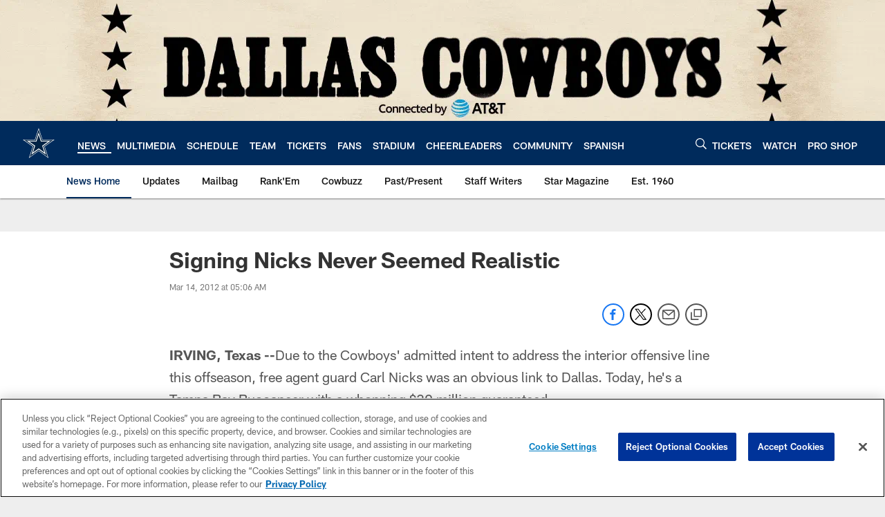

--- FILE ---
content_type: text/html; charset=utf-8
request_url: https://www.google.com/recaptcha/api2/aframe
body_size: 268
content:
<!DOCTYPE HTML><html><head><meta http-equiv="content-type" content="text/html; charset=UTF-8"></head><body><script nonce="2Rzpy4N7HcMW4bOqaNWJrg">/** Anti-fraud and anti-abuse applications only. See google.com/recaptcha */ try{var clients={'sodar':'https://pagead2.googlesyndication.com/pagead/sodar?'};window.addEventListener("message",function(a){try{if(a.source===window.parent){var b=JSON.parse(a.data);var c=clients[b['id']];if(c){var d=document.createElement('img');d.src=c+b['params']+'&rc='+(localStorage.getItem("rc::a")?sessionStorage.getItem("rc::b"):"");window.document.body.appendChild(d);sessionStorage.setItem("rc::e",parseInt(sessionStorage.getItem("rc::e")||0)+1);localStorage.setItem("rc::h",'1769486387435');}}}catch(b){}});window.parent.postMessage("_grecaptcha_ready", "*");}catch(b){}</script></body></html>

--- FILE ---
content_type: text/javascript; charset=utf-8
request_url: https://auth-id.dallascowboys.com/accounts.webSdkBootstrap?apiKey=4_2-xNYXWvdGHB0xOf1kVDeA&pageURL=https%3A%2F%2Fwww.dallascowboys.com%2Fnews%2Fsigning-nicks-never-seemed-realistic-322321&sdk=js_latest&sdkBuild=18435&format=json
body_size: 431
content:
{
  "callId": "019bfd9b76b3768496b1387d6b20f5d2",
  "errorCode": 0,
  "apiVersion": 2,
  "statusCode": 200,
  "statusReason": "OK",
  "time": "2026-01-27T03:59:42.781Z",
  "hasGmid": "ver4"
}